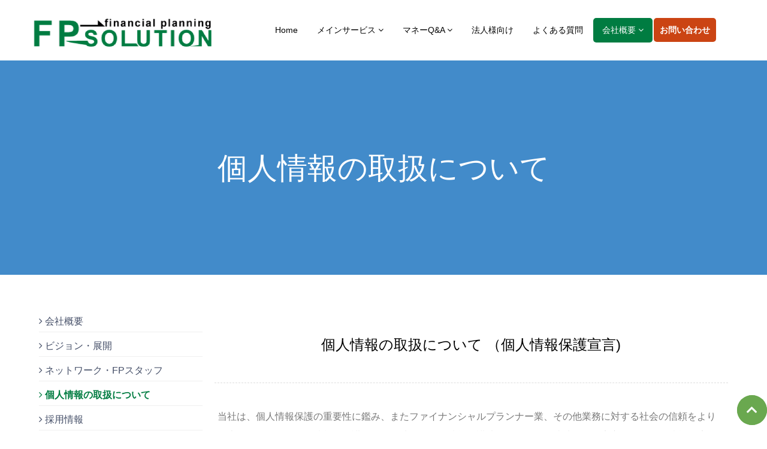

--- FILE ---
content_type: text/html
request_url: https://fp-s.jp/cor/policy.html
body_size: 20241
content:
<!DOCTYPE html>
<html lang="ja">
  <head>
    <meta charset="utf-8">
    <meta name="viewport" content="width=device-width, initial-scale=1.0">
    <meta name="viewport" content="width=device-width, user-scalable=yes, maximum-scale=1.0, minimum-scale=1.0">
    <meta name="description" content="(株)FPソリューションは、東京を中心に活動する独立系ファイナンシャルプランナー事務所です。中立な立場でご相談に応じ、お客様のライフプラン実現のご支援を致します。">
    <meta name="author" content="Mosaddek">
    <meta name="msvalidate.01" content="92265C0109C4EE14106DB639F6675C24" />
    <meta name="keyword" content="ファイナンシャルプランナー 相談 東京,千葉,住宅ローン 相談,無料,保険相談 FP">
    <link rel="shortcut icon" href="../img/favicon.ico">

    <title>個人情報の取扱について|東京でファイナンシャルプランナーへのご相談は(株)FPソリューション</title>

    <!-- Bootstrap core CSS -->

    <link href="../css/bootstrap.css" rel="stylesheet">
    <link href="../css/theme.css" rel="stylesheet">

    <!--external css-->
    <link href="../assets/font-awesome/css/font-awesome.css" rel="stylesheet" />
    <link rel="stylesheet" href="../css/flexslider.css"/>
    <link href="../assets/bxslider/jquery.bxslider.css" rel="stylesheet" />
    <link href="../assets/fancybox/source/jquery.fancybox.css" rel="stylesheet" />

    <link rel="stylesheet" href="../assets/revolution_slider/css/rs-style.css" media="screen">
    <link rel="stylesheet" href="../assets/revolution_slider/rs-plugin/css/settings.css" media="screen">

    <!-- Custom styles for this template -->
    <link href="../css/style.css" rel="stylesheet">
    <link href="../css/sub.css" rel="stylesheet">
    <link href="../css/style-responsive.css" rel="stylesheet" />

    <!--Google Fonts-->
    <link href='http://fonts.useso.com/css?family=Lato:100,300,400,700,900' rel='stylesheet' type='text/css'>
    <link href='http://fonts.useso.com/css?family=Lora:400,700,400italic,700italic' rel='stylesheet' type='text/css'>
    <link href="https://use.fontawesome.com/releases/v5.14.0/css/all.css" rel="stylesheet">

    <!-- Global site tag (gtag.js) - Google Analytics -->
    <script async src="https://www.googletagmanager.com/gtag/js?id=UA-206678980-2"></script>
    <script>
      window.dataLayer = window.dataLayer || [];
      function gtag(){dataLayer.push(arguments);}
      gtag('js', new Date());

      gtag('config', 'UA-206678980-2');
    </script>

  </head>

  <body>
    <!--header start-->
    <header class="header-frontend">
        <div class="navbar navbar-default navbar-static-top">
            <div class="container">
                <div class="navbar-header">

                    <button type="button" class="navbar-toggle" data-toggle="collapse" data-target=".navbar-collapse">
                        <span class="icon-bar"></span>
                        <span class="icon-bar"></span>
                        <span class="icon-bar"></span>
                    </button>

                    <a class="navbar-brand" href="../index.html"><img src="../img/logo1.png"></a>
                </div>
                <div class="navbar-collapse collapse">
                    <ul class="nav navbar-nav">
                        <li><a href="../index.html">Home</a></li>
                        <li class="dropdown">
                            <a href="#" class="dropdown-toggle " data-toggle="dropdown" data-hover="dropdown" data-delay="0" data-close-others="false">メインサービス <b class=" icon-angle-down"></b></a>
                            <ul class="dropdown-menu">
                              <li><a href="../service/service.html">ライフプランニング</a></li>
                              <li><a href="../service/service2.html">保険相談</a></li>
                              <li><a href="../service/service3.html">住宅ローン</a></li>
                              <li><a href="../service/service4.html">資産運用</a></li>
                              <li><a href="../service/service5.html">相続</a></li>
                              <li><a href="../service/service7.html">相談料・システム</a></li>
                            </ul>
                        </li>
                        <li class="dropdown ">
                            <a href="#" class="dropdown-toggle " data-toggle="dropdown" data-hover="dropdown" data-delay="0" data-close-others="false">マネーQ&A <b class=" icon-angle-down"></b></a>
                            <ul class="dropdown-menu">
                              <li><a href="../qa/qa.html">保険の得する入り方</a></li>
                              <li><a href="../qa/qa2.html">失敗しない住宅購入とは</a></li>
                              <li><a href="../qa/qa3.html">運用で差をつけよう</a></li>
                              <li><a href="../qa/qa4.html">ライフプランを考える</a></li>
                            </ul>
                        </li>
                        <li><a href="../houjin.html">法人様向け</a></li>
                        <li><a href="../faq.html">よくある質問</a></li>
                        <li class="dropdown active">
                            <a href="#" class="dropdown-toggle " data-toggle="dropdown" data-hover="dropdown" data-delay="0" data-close-others="false">会社概要 <b class=" icon-angle-down"></b></a>
                            <ul class="dropdown-menu">
                              <li><a href="company.html">会社概要</a></li>
                              <li><a href="vision.html">ビジョン・事業展開</a></li>
                              <li><a href="staff.html">ネットワーク・FPスタッフ</a></li>
                              <li><a href="policy.html">個人情報の取り扱い</a></li>
                              <li><a href="recruitment.html">採用情報</a></li>
                            </ul>
                        </li>
                        <li><a href="/contact/" style="background-color:rgb(203, 68, 19);padding:5px 10px;font-weight:bold;color:#ffffff;">お問い合わせ</a></li>
                        <!--<li><input type="text" placeholder=" Search" class="form-control search"></li>-->
                    </ul>
                </div>
            </div>
        </div>
    </header>
    <!--header end-->

    <div class="bgbanner" style="background-color:#428bca;">
        <div class="container">
            <h1><span class="txtw" >個人情報の取扱について</span></h1>
        </div>
    </div>

    <!--container start-->
    <div class="container">
        <div class="row">
            <!--blog start-->

            <!-- 左側　サブメニュー　start-->
            <div class="col-lg-3">
                <div class="blog-side-item">

                    <div class="category">

                        <ul class="list-unstyled">
                          <li><a href="company.html"><i class="  icon-angle-right"></i> 会社概要</a></li>
                          <li><a href="vision.html"><i class="  icon-angle-right"></i> ビジョン・展開</a></li>
                          <li><a href="staff.html"><i class="  icon-angle-right"></i> ネットワーク・FPスタッフ</a></li>
                          <li class="active"><a href="policy.html"><i class="  icon-angle-right"></i> 個人情報の取扱について</a></li>
                          <li><a href="recruitment.html"><i class="  icon-angle-right"></i> 採用情報</a></li>
                        </ul>
                    </div>
                </div>
            </div>
            <!-- 左側　サブメニュー　end-->

          　<!-- 右側　メイン　start-->
            <div class="col-lg-9 ">

              <div class="blog-item">
                <div class="row">
                  <div class="col-lg-12 col-sm-12 text-center">
                    <h3>個人情報の取扱について	（個人情報保護宣言)</h3>
                  </div>
                </div>
              </div>

              <div class="blog-item">
                <div class="row">
                  <div class="col-lg-12 col-sm-12">
                    <p class="f-text">当社は、個人情報保護の重要性に鑑み、またファイナンシャルプランナー業、その他業務に対する社会の信頼をより向上させるため、個人情報の保護に関する法律（個人情報保護法）その他の関連法令等を遵守して、個人情報を適正に取り扱うとともに、安全管理について適切な措置を講じます。
                    </p>
                    <p class="f-text">当社は、個人情報の取扱いが適正に行われるように従業者への教育・指導を徹底し、適正な取扱いが行われるよう取り組んでまいります。また、個人情報の取扱いに関する苦情・相談に迅速に対応し、当社の個人情報の取扱い及び安全管理に係る適切な措置については、適宜見直し、改善いたします。
                    </p>
                    <p class="f-text-point">(1) 個人情報の取得</p>
                    <p class="f-text">当社は、業務上必要な範囲内かつ、適法で公正な手段により個人情報を取得します。</p>
                    <p class="f-text-point">(2) 個人情報の利用目的</p>
                    <p class="f-text">当社はファイナンシャルプランナー業等を営んでおり、当該業務の遂行に必要な範囲内で利用します。それ以外の他の目的に利用することはありません。会社における具体的な個人情報の利用目的は次のとおりです。<br />ファイナンシャルプランナー業、およびこれらに付帯・関連するサービスの提供
　　                上記の利用目的を変更する場合には、その内容を原則としてホームページにより公表します。</p>
                    <p class="f-text-point">(3) 個人データの安全管理措置</p>
                    <p class="f-text">当店は、取り扱う個人データの漏えい、滅失またはき損の防止その他の個人データの安全管理のため、安全管理に関する取扱規程等の整備および実施体制の整備等、十分なセキュリティ対策を講じるとともに、利用目的の達成に必要とされる正確性・最新性を確保するために適切な措置を講じています。</p>
                    <p class="f-text-point">(4) 個人データの第三者への提供</p>
                    <p class="f-text">当社は、個人データを第三者に提供するにあたり、以下の場合を除き、ご本人の同意なく第三者に個人データを提供しません。</p>
                      <ol>
                        <li>法令に基づく場合</li>
                        <li>人の生命、身体又は財産の保護のために必要がある場合であって、本人の同意を得ることが困難であるとき。</li>
                        <li>公衆衛生の向上又は児童の健全な育成の推進のために特に必要がある場合であって、公衆衛生の向上又は児童の健全な育成の推進のために特に必要があるとき。</li>
                        <li>国の機関若しくは地方公共団体又はその委託を受けた者が法令の定める事務を遂行することに対して協力する必要がある場合であって、本人の同意を得ることにより当該事務の遂行に支障を及ぼすおそれがあるとき。
                        </li>
                      </ol>
                    <p class="f-text-point">(5) 当社に対するご照会</p>
                    <p class="f-text">下記お問い合わせ窓口にお問い合せください。</p>
                    <ul>
                      <li>当社（所在地）千葉県浦安市北栄1-2-27<br />
　　（名　称）株式会社　FPソリューション</li>
                      <li>電話（受付時間）月曜日～金曜日10時～18時</li>
                    </ul>
                  </div>
                </div><!--div row -->
              </div><!--dov blog-item-->


              <div class="rows">
                <p class="text-success"> ＜保険相談・住宅ローン相談・資産運用相談を行っている主なエリア＞</p>
                <p>茅場町、門前仲町、木場、東陽町、南砂町、西葛西、葛西、浦安、南行徳、行徳、妙典、原木中山、西船橋、下総中山、本八幡、市川、船橋、新浦安、舞浜、葛西臨海公園</p>
              </div>

            </div><!--div col-lg-9 右側 end-->

        </div><!--div row  end-->

    </div>
    <!--container end-->

    <!--右固定CV　BUTTON start here-->
    <!-- <a href="" class="btn btn-blue"><p class="text-right"><i class="fas fa-phone-volume fa-2x"></i>お電話はこちら<br>東京本社：03-3523-2855<br>
浦安オフィス：047-352-7581</p></a>
    <br />
    <a href="https://fp-s.jp/contact/" class="btn btn-orange"><p class="text-right"><i class="far fa-id-badge fa-2x fa-fw"></i> お問い合わせはこちら　</p></a>
    <br />
    <a href="https://fp-s.jp/onlinefp/" target="_blank" class="btn btn-online"><p class="text-right"><i class="far fa-id-badge fa-2x fa-fw"></i>オンライン相談はこちら</p></a> -->
    <!--右固定CV　BUTTON end here-->

    <!--スマホ表示場合　下固定CV　BUTTON start here-->
    <div class="mobiletel_mail">
      <a href="tel:047-352-7581" class="mobiletel" style="padding-left:15px;color:#ffffff;"><i class="fas fa-phone-volume fa-2x"></i>047-352-7581</a>
      <a href="https://fp-s.jp/contact/" class="mobilemail" style="padding-left:15px;color:#ffffff;"><i class="far fa-id-badge fa-2x fa-fw"></i>WEBお問い合わせ</a>
    </div>
    <!--スマホ表示場合　下固定CV　BUTTON end here-->

    <!--footer start-->
    <footer class="footer">
      <div class="container">
          <div class="row">
              <div class="col-lg-2L col-sm-2L">
                  <h1>主要サービス</h1>
                  <address>
                      <p><a href="../service/service.html">ライフプランニング</a></p>
                      <p><a href="../service/service2.html">保険相談</a></p>
                      <p><a href="../service/service3.html">住宅ローン</a></p>
                      <p><a href="../service/service4.html">資産運用</a></p>
                      <p><a href="../service/service5.html">相続</a></p>
                      <p><a href="../service/service7.html">相談料・システム</a></p>
                  </address>
              </div>
              <div class="col-lg-2L col-sm-2L">
                  <h1>マネー Q & A</h1>
                  <address>
                      <p><a href="../qa/qa.html">保険の得する入り方</a></p>
                      <p><a href="../qa/qa2.html">失敗しない住宅購入とは</a></p></a>
                      <p><a href="../qa/qa3.html">運用で差をつけよう</a></p>
                      <p><a href="../qa/qa4.html">ライフプランを考える</a></p>
                  </address>
              </div>
              <div class="col-lg-2L col-sm-2L">
                  <h1>法人様向け</h1>
                  <address>
                      <p><a href="../houjin.html">法人・経営者の方へ</a></p>
                  </address>
              </div>
              <div class="col-lg-2L col-sm-2L">
                  <h1>会社概要</h1>
                  <address>
                      <p><a href="company.html">会社概要</a></p>
                      <p><a href="vision.html">ビジョン・事業展開</a></p>
                      <p><a href="staff.html">ネットワーク・FPスタッフ</a></p>
                      <p><a href="policy.html">個人情報の取り扱い</a></p>
                      <p><a href="recruitment.html">採用情報</a></p>
                  </address>
              </div>
              <div class="col-lg-2L col-sm-2L">
                  <h1>その他</h1>
                  <address>
                      <p><a href="../faq.html">よくある質問</a></p>
                      <p><a href="../case.html">相談事例</a></p>
                      <p><a href="https://fp-s.jp/contact/">お問い合わせ</a></p>
                  </address>
              </div>
          </div>
      </div>

      <div class="copyright">
          <div class="container">
            <div class="row">
              <div class="col-lg-12 text-center">
                <p>〒272-0002　千葉県浦安市北栄1-2-27　TEL　047-352-7581（代表）　FAX　047-352-7589</p>
              </div>
            </div>
            <div class="row">
              <div class="col-lg-12 text-center">
                <a href="../index.html"><img src="../img/logo02.jpg" /></a><p>Copyright &copy; FPsolution, Inc.All rights reserved.</p>
              </div>
            </div>
          </div>
        </div>
    </footer>
    <!--footer end-->

    <!-- ページトップへ戻るボタン -->
    <p class="pagetop" style="display: block;">
    <a href="#">
    <i class="fas fa-chevron-up"></i>
    </a>
    </p>

    <!-- js placed at the end of the document so the pages load faster -->
    <script src="../js/jquery.js"></script>
    <script src="../js/jquery-1.8.3.min.js"></script>
    <script src="../js/bootstrap.min.js"></script>
    <script type="text/javascript" src="../js/hover-dropdown.js"></script>
    <script defer src="../js/jquery.flexslider.js"></script>
    <script type="text/javascript" src="../assets/bxslider/jquery.bxslider.js"></script>

    <script type="text/javascript" src="../js/jquery.parallax-1.1.3.js"></script>

    <script src="../js/jquery.easing.min.js"></script>
    <script src="../js/link-hover.js"></script>

    <script src="../assets/fancybox/source/jquery.fancybox.pack.js"></script>

    <script type="text/javascript" src="../assets/revolution_slider/rs-plugin/js/jquery.themepunch.plugins.min.js"></script>
    <script type="text/javascript" src="../assets/revolution_slider/rs-plugin/js/jquery.themepunch.revolution.min.js"></script>

    <!--common script for all pages-->
    <script src="../js/common-scripts.js"></script>

    <script src="../js/revulation-slide.js"></script>


  <script>

      RevSlide.initRevolutionSlider();

      $(window).load(function() {
          $('[data-zlname = reverse-effect]').mateHover({
              position: 'y-reverse',
              overlayStyle: 'rolling',
              overlayBg: '#fff',
              overlayOpacity: 0.7,
              overlayEasing: 'easeOutCirc',
              rollingPosition: 'top',
              popupEasing: 'easeOutBack',
              popup2Easing: 'easeOutBack'
          });
      });

      $(window).load(function() {
          $('.flexslider').flexslider({
              animation: "slide",
              start: function(slider) {
                  $('body').removeClass('loading');
              }
          });
      });

      //    fancybox
      jQuery(".fancybox").fancybox();



  </script>

  <!-- ページトップへ戻るボタン -->
  <p class="pagetop" style="display: block;">
  <a href="#">
  <i class="fas fa-chevron-up"></i>
  </a>
  </p>

  <script>
  $(window).scroll(function () {
    var now = $(window).scrollTop();
    if (now > 200) {
      $('.pagetop').fadeIn("slow");
    } else {
      $('.pagetop').fadeOut('slow');
    }
  });
  </script>

  </body>
</html>


--- FILE ---
content_type: text/css
request_url: https://fp-s.jp/css/style.css
body_size: 36769
content:

/* Import fonts */
@import url(http://fonts.useso.com/css?family=Open+Sans:400,300,300italic,400italic,600,600italic,700,700italic,800,800italic);
@import url(http://fonts.useso.com/css?family=Fjalla+One);

body {
    color: #797979;
    font-family: 'Open Sans', sans-serif;
    padding: 0px !important;
    margin: 0px !important;
    font-size:13px;
    font-size:16px;
    line-height: 1.5em;
}


a, a:hover, a:focus {
    text-decoration: none;
    outline: none;
}

::selection {
    background: #F77B6F;
    color: #fff;
}
::-moz-selection {
    background: #F77B6F;
    color: #fff;
}

h1,h2,h3,h4,h5,h6 {
    font-family: 'Open Sans', sans-serif;
}

a {
    color: #444e67;
}

a:hover {
    color: #f77b6f;
}

p {line-height: 22px}

/*header*/

.header-frontend .navbar {
    margin-bottom: 0;
}

.navbar-default {
    border: none;
}

.navbar-brand {
    color: #bcc0cd;
    font-size: 30px;
    font-weight: 100;
    line-height: 30px;
    margin-top: 30px;
    padding: 0 0 0 15px;
    padding: 0 0 0 0;
}

.navbar-brand span{
    color: #f25f5b;
}

.header-frontend .navbar-collapse  ul.navbar-nav {
    float: right;
    margin-right: 0;
}

.header-frontend .navbar-default{
    background-color: #fff;
}

.header-frontend .nav li a, .header-frontend .nav li.active ul.dropdown-menu li a {
    /* color: #999; */
    color:#000000;
    font-size: 14px;
    /* font-weight: 300; */
    font-weight: 500;
    background: none;
}
.copyrights{text-indent:-9999px;height:0;line-height:0;font-size:0;overflow:hidden;}
.header-frontend .nav li a:hover,
.header-frontend .nav li a:focus,
.header-frontend .nav li.active a,
.header-frontend .nav li.active a:hover,
.header-frontend .nav li a.dropdown-toggle:hover,
.header-frontend .nav li a.dropdown-toggle:focus,
.header-frontend .nav li.active ul.dropdown-menu li a:hover,
.header-frontend .nav li.active ul.dropdown-menu li.active a{
    color: #fff ;
    background-color: #f77b6f;
    background-color: #007c41;
    -webkit-transition: all .3s ease;
    -moz-transition: all .3s ease;
    -ms-transition: all .3s ease;
    -o-transition: all .3s ease;
    transition: all .3s ease;
}


.header-frontend .navbar-default .navbar-nav > .open > a,
.header-frontend .navbar-default .navbar-nav > .open > a:hover,
.header-frontend .navbar-default .navbar-nav > .open > a:focus {
    color: #fff;
    background-color: #f77b6f;
    background-color: #007c41;
    -webkit-transition: all .3s ease;
    -moz-transition: all .3s ease;
    -ms-transition: all .3s ease;
    -o-transition: all .3s ease;
    transition: all .3s ease;
}


.header-frontend .navbar {
    min-height: 100px;
}

.header-frontend .navbar-nav > li  {
    padding-bottom: 30px;
    padding-top: 30px;
}

.header-frontend  .navbar-nav > li > a {
    padding-bottom: 6px;
    padding-top: 5px;
    border-radius: 5px;
    -webkit-border-radius: 5px;
    margin-left: 2px;
    line-height: 30px;

    -webkit-transition: all .3s ease;
    -moz-transition: all .3s ease;
    -ms-transition: all .3s ease;
    -o-transition: all .3s ease;
    transition: all .3s ease;
}


.dropdown-menu li a:hover {
    color: #fff !important;
}

.header-frontend .nav .caret {
    border-bottom-color: #999;
    border-top-color: #999;
}

.dropdown-menu  {
    box-shadow: none;
    border-radius: 0;
}

.header-frontend .nav li .dropdown-menu  {
   padding: 0;
}

.header-frontend .nav li .dropdown-menu li a {
   line-height: 28px;
   padding: 3px 12px;
}


/*search*/

.search {
    margin-top: 3px ;
    width: 20px;
    -webkit-transition: all .3s ease;
    -moz-transition: all .3s ease;
    -ms-transition: all .3s ease;
    -o-transition: all .3s ease;
    transition: all .3s ease;
    border: 1px solid #fff;
    box-shadow: none;
    background: url("../img/search-icon.jpg") no-repeat 10px 8px;
    padding:0 5px 0 35px;
    color: #fff;
}

.search:focus {
    margin-top: 3px ;
    width: 180px;
    border: 1px solid #eaeaea;
    box-shadow: none;
    -webkit-transition: all .3s ease;
    -moz-transition: all .3s ease;
    -ms-transition: all .3s ease;
    -o-transition: all .3s ease;
    transition: all .3s ease;
    color: #c8c8c8;
    font-weight: 300;
    margin-left: 10px;
}

/*homepage features*/

.feature-head {
    padding: 50px 0;
}

.feature-head h1{
    color: #475168;
    font-size: 30px;

    font-weight: 600;
    text-transform: uppercase;
    margin-top: 0;
    font-family: 'Fjalla One', sans-serif;
}

.feature-head p{
    color: #8a8b8b;
    font-size: 18px;
    font-weight: 300;
}


.f-box-v {
    background: #f4f4f4;
    background: #6aa84f;
    border-radius: 10px;
    padding: 1px;
    text-align: center;
    /*min-height: 50px;*/
    height: 60px;
    margin-bottom: 20px;
    transition-duration: 500ms;
    transition-property: width, background;
    transition-timing-function: ease;
    -webkit-transition-duration: 500ms;
    -webkit-transition-property: width, background;
    -webkit-transition-timing-function: ease;
}

.f-text-sub {
    font-size: 14px;
    font-weight: 300;

    font-size: 16px;
    font-weight: 400;
    line-height: 2em;
    padding-left: 3%;
    width:80%;
    height: 40px;
    background: #f4f4f4;
}

.f-box-v h2{
    font-size: 16px;
    /*text-transform: uppercase;*/
    font-weight: 200;
    font-family: 'Fjalla One', sans-serif;
    color: #ffffff;
}

.f-box,.f-box-f {

    /*padding: 20px;*/
    text-align: center;
    min-height: 210px;
    height: auto;
    margin-bottom: 20px;
    /*border: 1px solid blue;*/
    position: relative;
}

.f-box img,.f-fox-f img{
  width: 100%;
  top:0;
  left: 0;
}

.f-box img.maru,.f-box-f img.maru{
  width: 100%;
  top:0;
  left: 0;
  position: absolute;
  z-index: 1;
  border-radius: 50%;
  /*-moz-border-radius: 50px;*/
  /*-webkit-border-radius: 50px;*/
}

@media only screen and (max-width:540px) {
	.f-box-f {
    float: left;
    width: 25%;
  }



  .f-box img.maru,.f-box i ,.f-box-f img.maru,.f-box-f i{
    display: none;
  }

  .f-box-r {
    float: right;
    width:75%;
    height: auto;
  }

}


.f-box:hover h2, .f-box.active h2,.f-box-f:hover h2, .f-box-f.active h2{
    color: #fff;
}

.f-box h2,.f-box-f h2{
    font-size: 20px;
    text-transform: uppercase;
    font-weight: 400;
    font-family: 'Fjalla One', sans-serif;
}

.f-box h3,.f-box-f h3{
    font-size: 30px;
    text-transform: uppercase;
    font-weight: 800;
    font-family: 'Fjalla One', sans-serif;
    position:relative;
    left:-20px;
    top:-40px;
    color: #f77b6f;
    z-index: 2;
    border-bottom:  5px solid #f77b6f;
    padding: 0 2px 5px 2px;
    max-width: 30px
}

.f-text-point {
    font-size: 20px;
    text-transform: uppercase;
    font-weight: 400;
    font-family: 'Fjalla One', sans-serif;
    line-height: 1.5;
    color: #000000;
}

.f-text {
    font-size: 14px;
    font-weight: 300;

    font-size: 16px;
    font-weight: 400;
    line-height: 2em;
    /*text-align: left;*/

    padding:0 10px 50px 10px;
}

/*quote*/

.quote {
    margin: 70px 0;
    display: inline-block;
    width: 100%;
}

.quote-info {
    background: #475168;
    padding: 20px;
    border-radius: 4px;
    -webkit-border-radius: 4px;
    min-height: 72px;
}

.quote-info h1 {
    color: #fff;
    font-weight: 400;
    font-size: 20px;
    margin: 0 0 5px 0;
    text-transform: uppercase;
    font-family: 'Fjalla One', sans-serif;
}
.quote-info p {
    color: #9eb3c4;
    font-weight: 300;
    margin: 0;
}

.purchase-btn {
    width: 100%;
    line-height: 75px;
    font-size: 20px;
    font-weight: 400;
    text-transform: uppercase;
    font-family: 'Fjalla One', sans-serif;
}

.accordion {
    margin-bottom: 40px;
    display: inline-block;
    width: 100%;
}

/*tabs*/

.tab {
    background: #f4f4f4;
}

.tab .nav > li > a {
    padding: 18px 15px;
}

.tab-bg-dark-navy-blue {
    background:#6f6f6f;
    border-bottom: none;
    border-radius: 5px 5px 0 0;
    -webkit-border-radius: 5px 5px 0 0;
    padding: 0;
}

.tab-bg-dark-navy-blue .nav > li > a:hover, .tab-bg-dark-navy-blue .nav > li > a:focus {
    background-color: #f4f4f4;
    text-decoration: none;
}


.panel-heading .nav > li > a,
.panel-heading .nav > li.active > a, .panel-heading .nav > li.active > a:hover, .panel-heading .nav > li.active > a:focus {
    border-width: 0;
    border-radius: 0;
}

.panel-heading .nav > li > a {
    color: #fff;
}

.panel-heading .nav > li.active > a, .panel-heading .nav > li > a:hover {
    color: #6f6f6f;
    background: #f4f4f4;
}

.panel-heading .nav > li:first-child.active > a, .panel-heading .nav > li:first-child > a:hover {
    border-radius: 4px 0 0 0;
    -webkit-border-radius: 4px 0 0 0;
}

.tab .nav-tabs.nav-justified > li {
    border-right: 1px solid #f4f4f4;
}

.tab .nav-tabs.nav-justified > li:last-child {
    border-right: none;
}

.p-head {
    color: #F77B6F;
    font-size: 14px;
    font-weight: 400;
}

.cmt-head {
    font-size: 14px;
    font-weight: 400;
}

.p-thumb img {
    border-radius: 3px;
    -webkit-border-radius: 3px;
    height: 50px;
    width: 50px;
}


/*testimonial*/

.about-testimonial ul li {
    list-style: none;
}

.about-testimonial {
    margin:20px 0 0 0;
    position: relative;
}

ul.about-flex-slides {
    margin-left: 0;
}

.flex-direction-nav {
    position: absolute;
    right: 10px;
    top: 30px;
    width: 70px;
}

.flex-direction-nav li {
    display: inline-block;
    width: 12px;
}

.flex-direction-nav li a {
    outline: none;
}

.flex-direction-nav li a i {
    color: #cccccc;
}

.flex-control-paging {
    display: none;
}

.about-testimonial .about-testimonial-image {
    float: left;
    margin: 0 15px;
    position: relative;
}

.about-testimonial .about-testimonial-image img {
    border-radius: 50px;
    -moz-border-radius: 50px;
    -webkit-border-radius: 50px;
    height: 100px !important;
    width: 100px !important;
}

.about-flexslider .about-flex-slides img {
    display: block;
    width: 100%;
}

.about-testimonial a.about-testimonial-author {
    display: inline-block;
    font-size: 15px;
    text-transform: uppercase;
    font-weight: bold;
    line-height: 11px;
    margin: 30px 0 8px 0;
    color: #504946;
    font-weight: 300;
}

.about-testimonial .about-testimonial-company {
    display: block;
    font-size: 13px;
    line-height: 14px;
    color: #ababab;
    font-weight: 300;
}

.about-testimonial.boxed-style .about-testimonial-content {
    background-color: #e9e9e9;
    border: 1px solid #e9e9e9;
    border: 1px solid blue;
    border-radius: 5px;
    -moz-border-radius: 5px;
}

.about-testimonial .about-testimonial-content {
    margin-top: 55px;
    padding: 20px;
    position: relative;
}

.about-testimonial .about-testimonial-content p {
    line-height: 20px;
    margin: 0;

}

.about-testimonial.boxed-style .about-testimonial-content:before {
    background-color: #e9e9e9;
	  border-right: 1px solid #e9e9e9;
    border-color: #f5f5f5;
    border-image: none;
    border-style: none;
    top: -7px;
    content: "";
    display: block;
    height: 14px;
    left: 60px;
    position: absolute;
    transform: rotate(45deg);
    -moz-transform: rotate(45deg);
    -webkit-transform: rotate(45deg);
    width: 15px;
	  display:none\0/;
	  _display:none;
}


/*----image hove----*/
.view {
    float: left;
    overflow: hidden;
    position: relative;
    text-align: center;
    cursor: default;
    background: #fff;
}

.view .mask,.view .content {
    position: absolute;
    overflow: hidden;
    top: 0;
    left: 0;
    height: 100%;
    width: 100%;
}

.view img {
    display: block;
    position: relative;
}

.view h2 {
    text-transform: uppercase;
    color: #fff;
    text-align: center;
    position: relative;
    font-size: 16px;
    padding: 10px;
    background: rgba(0, 0, 0, 0.8);
    margin: 5px 0 0 0;
}

.view p {
    font-size: 12px;
    position: relative;
    color: #fff;
    padding: 10px 20px 20px;
    text-align: center;
    margin-bottom: 10px;
}

.view a.info {
    display: inline-block;
    text-decoration: none;
    padding: 7px 14px;
    background: #000;
    color: #fff;
    text-transform: uppercase;
    -webkit-box-shadow: 0 0 1px #000;
    -moz-box-shadow: 0 0 1px #000;
}

.view a.info:hover {
    -webkit-box-shadow: 0 0 5px #000;
    -moz-box-shadow: 0 0 5px #000;
    box-shadow: 0 0 5px #000;
}

.view-tenth img {
    -webkit-transform: scaleY(1);
    -moz-transform: scaleY(1);
    -o-transform: scaleY(1);
    -ms-transform: scaleY(1);
    transform: scaleY(1);
    -webkit-transition: all 0.4s ease-in-out;
    -moz-transition: all 0.4s ease-in-out;
    -o-transition: all 0.4s ease-in-out;
    -ms-transition: all 0.4s ease-in-out;
    transition: all 0.4s ease-in-out;
}

.view-tenth .mask {
    background-color: rgba(0, 0, 0, 0.5);
    -webkit-transition: all 0.5s linear;
    -moz-transition: all 0.5s linear;
    -o-transition: all 0.5s linear;
    -ms-transition: all 0.5s linear;
    transition: all 0.5s linear;
    -ms-filter: "progid: DXImageTransform.Microsoft.Alpha(Opacity=0)";
    filter: alpha(opacity=0);
    opacity: 0;
}

.view-tenth h2 {
    background: transparent;
    margin: 0px 10px;
    -webkit-transform: scale(0);
    -moz-transform: scale(0);
    -o-transform: scale(0);
    -ms-transform: scale(0);
    transform: scale(0);
    color: #333;
    -webkit-transition: all 0.5s linear;
    -moz-transition: all 0.5s linear;
    -o-transition: all 0.5s linear;
    -ms-transition: all 0.5s linear;
    transition: all 0.5s linear;
    -ms-filter: "progid: DXImageTransform.Microsoft.Alpha(Opacity=0)";
    filter: alpha(opacity=0);
    opacity: 0;
}

.view-tenth p {
    color: #333;
    line-height: normal;
    -ms-filter: "progid: DXImageTransform.Microsoft.Alpha(Opacity=0)";
    filter: alpha(opacity=0);
    opacity: 0;
    -webkit-transform: scale(0);
    -moz-transform: scale(0);
    -o-transform: scale(0);
    -ms-transform: scale(0);
    transform: scale(0);
    -webkit-transition: all 0.5s linear;
    -moz-transition: all 0.5s linear;
    -o-transition: all 0.5s linear;
    -ms-transition: all 0.5s linear;
    transition: all 0.5s linear;
}

.view-tenth a.info {
    -ms-filter: "progid: DXImageTransform.Microsoft.Alpha(Opacity=0)";
    filter: alpha(opacity=0);
    opacity: 0;
    -webkit-transform: scale(0);
    -moz-transform: scale(0);
    -o-transform: scale(0);
    -ms-transform: scale(0);
    transform: scale(0);
    -webkit-transition: all 0.5s linear;
    -moz-transition: all 0.5s linear;
    -o-transition: all 0.5s linear;
    -ms-transition: all 0.5s linear;
    transition: all 0.5s linear;
}

.view-tenth:hover img {
    -webkit-transform: scale(5);
    -moz-transform: scale(5);
    -o-transform: scale(5);
    -ms-transform: scale(5);
    transform: scale(5);
    -ms-filter: "progid: DXImageTransform.Microsoft.Alpha(Opacity=0)";
    filter: alpha(opacity=.5);
    opacity: .5;
}

.view-tenth:hover .mask {
    -ms-filter: "progid: DXImageTransform.Microsoft.Alpha(Opacity=100)";
    filter: alpha(opacity=100);
    opacity: 1;
}

.view-tenth:hover h2,.view-tenth:hover p,.view-tenth:hover a.info {
    -webkit-transform: scale(1);
    -moz-transform: scale(1);
    -o-transform: scale(1);
    -ms-transform: scale(1);
    transform: scale(1);
    -ms-filter: "progid: DXImageTransform.Microsoft.Alpha(Opacity=100)";
    filter: alpha(opacity=100);
    opacity: 1;
}

/*imageview icon hover*/

[data-zlname] {
    position: relative;
    overflow: hidden;
    -moz-box-sizing: border-box;
    -webkit-box-sizing: border-box;
    box-sizing: border-box;
}
/*IMGS IN CONTAINER*/
[data-zlname] > img {
    display: block;
    max-width: 100%;
}
/*POP UP ELEMENTS*/
[data-zlname] [data-zl-popup] {
    position: absolute;
    display: block;
    padding: 1px;
    height: 40px;
    width: 40px;
    background: #323231;
    color: #fff;
    overflow: hidden;
    display: none;
    text-align: center;
}
/*OVERLAY*/
/*classic*/
[data-zl-overlay] {
    top: 0;
    left: 0;
    position: absolute;
    width: 100%;
    height: 100%;
    display: none;
    padding: inherit;
}
/*four*/
[data-zl-ovzoom0],[data-zl-ovzoom1]
,[data-zl-ovzoom2],[data-zl-ovzoom3] {
    position: absolute;
    width: 25%;
    height: 100%;
}
/*rolling*/
[data-zl-ovrolling] {
    position: absolute;
    display: none;
    width: 100%;
    height: 100%;
}
/*double*/
[data-zl-ovdouble0],[data-zl-ovdouble1] {
    position: absolute;
    display: none;
}

/*-------*/

[data-zlname = reverse-effect] [data-zl-popup = link] {
    background: rgba(256,256,256,1);
    border-radius: 50%;
    -webkit-border-radius: 50%;
    -o-border-radius: 50%;
}

[data-zlname = reverse-effect] [data-zl-popup = link2] {
    background: rgba(256,256,256,1);
    border-radius: 50%;
    -webkit-border-radius: 50%;
    -o-border-radius: 50%;
}

[data-zlname = reverse-effect] [data-zl-popup = link]:hover,
[data-zlname = reverse-effect] [data-zl-popup = link2]:hover {
    opacity: .5;
}

.mask a i {
    color: #242424 !important;
    font-size: 16px;
    line-height: 40px;
}

.r-work {
    color: #475168;
    text-transform: uppercase;
    font-size: 24px;
    font-weight: 400;
    margin-bottom: 20px;
    font-family: 'Fjalla One', sans-serif;
}

.bx-wrapper {
    margin-bottom: 120px;
}


/*pricing table*/

.pricing-table {
    background: #eeeeee;
    text-align: center;
    padding: 0 0 25px 0;
    border-radius: 5px;
    -moz-border-radius: 5px;
    -webkit-border-radius: 5px;
}

.pricing-table.most-popular {
    top: -20px;
    position: relative;
}

.most-popular {
    background: #f77b6f;
    color: #fff;
}

.most-popular h1 {
    font-size: 25px !important;
    padding-bottom: 10px;
    padding-top: 17px !important;
}

.most-popular h2 {
    background: #d76b61 !important;
    margin-top: 20px !important;
}

.most-popular ul li {
    border-bottom: 1px dotted #d76b61 !important;
}

.most-popular .price-actions .btn {
    background: #d76b61 !important;
    margin: 10px 0;
    cursor: pointer;
}

.pricing-table .price-actions .btn {
    border-radius: 5px;
    -moz-border-radius: 5px;
    -webkit-border-radius: 5px;
    background: #acacac;
    color: #fff;
    border: none;
    box-shadow: none;
    text-shadow: none;
    padding: 10px 20px;
    cursor: pointer;
}

.pricing-head h1 {
    font-size: 18px;
    font-weight: 300;
    padding-top: 15px;
}

.pricing-head h2 {
    padding: 30px 0;
    background: #777777;
    color: #fff;
    font-size: 50px;
    font-weight: 100;
}

.pricing-table ul {
    margin: 15px 0;
    padding: 0;
}

.pricing-table ul li {
    border-bottom: 1px dotted #CCCCCC;
    margin: 0 2em;
    padding: 1em 0;
    text-align: center;
    font-weight: 300;
}

.pricing-head span.note {
    display: inline;
    font-size: 25px;
    line-height: 0.8em;
    position: relative;
    top: -18px;
}

.pricing-quotation, .team-info {
    background: #EEEEEE;
    padding: 20px 20px 35px 20px;
    margin-bottom: 100px;
    display: inline-block;
    width: 100%;
    text-align: center;
    border-radius: 5px;
    -moz-border-radius: 5px;
    -webkit-border-radius: 5px;
}

.pricing-quotation h3, .team-info h3 {
    font-weight: 300;
}

.pricing-quotation p, .team-info p {
    margin-bottom: 0px;
}

.pricing-plan, .team-info-wrap {
    position: relative;
}

.pricing-quotation:before, .team-info:before {
    background-color: #EEEEEE;
    border-color: #EEEEEE;
    border-image: none;
    border-right: 1px solid #EEEEEE;
    border-style: none;
    top: -7px;
    content: "";
    display: block;
    height: 14px;
    left: 48%;
    position: absolute;
    transform: rotate(45deg);
    -moz-transform: rotate(45deg);
    -webkit-transform: rotate(45deg);
    width: 15px;
}

.breadcrumbs {
    background: #475268;
    background: #007c41;
    color: #fff;
    padding: 45px 0;
    margin-bottom: 40px;
}

.breadcrumb {
    margin-bottom: 0;
    background: none;
}

.breadcrumb li a{
    color: #f77b6f;
    color: #ffffff;
}

.breadcrumb li.active {
    color: #fff;
    color: #000000;
}

.breadcrumbs h1 {
    font-size: 24px;
    font-weight: 600;
    margin: 3px 0 0;
    text-transform: uppercase;
    font-family: 'Fjalla One', sans-serif;
}

/*contact*/

.contact-map {
    margin-top: -40px;
    margin-bottom: 40px;
}

.contact-form {
    margin-bottom: 20px;
}

.address h4 {
    color: #475168;
    text-transform: uppercase;
    margin-bottom: 20px;
    font-family: 'Fjalla One', sans-serif;
}

/*about us*/

.about-us img {
    width: 100%;
}

.carousel-control.left, .carousel-control.right {
    background: none;
}

.carousel-control {
    background: #000000 !important;
    bottom: 40%;
    color: #FFFFFF;
    font-size: 20px;
    left: 0;
    line-height: 48px;
    opacity: 0.5;
    position: absolute;
    text-align: center;
    text-shadow: 0 0px 0px rgba(0, 0, 0, 0);
    top: 40%;
    width: 10%;
}

.carousel-control:hover {
    background: rgba(212,108,94,.8) !important;
    color: #FFFFFF;
    /*opacity: 0.6;*/
    text-decoration: none;
}

.carousel-control:hover, .carousel-control:focus {
    opacity: 0.6;
}
.carousel-caption {
    background: rgba(0,0,0,0.6);
    padding-bottom: 0px;

    bottom: 0;
    color: #FFFFFF;
    left: 0 !important;
    padding-bottom: 5px;
    padding-top: 10px;
    position: absolute;
    right: 0 !important;
    text-align: center;
    text-shadow: 0 0px 0px rgba(0, 0, 0, 0);
    z-index: 10;
}

.about h3 {
    /*text-transform: uppercase;*/
    color: #475168;
    font-family: 'Fjalla One', sans-serif;
    margin-top: 0;
}

.icon-wrap {
    font-size: 2em;
    height: 60px;
    width: 60px;
    float: left;
    line-height: 60px;
    text-align: center;
    color: #fff;
    margin-right: 30px;
}

.ico-bg {
    background: #f37d6c;
}

.round {
    border-radius: 50%;
    -webkit-border-radius: 50%;
}


.content h3, .media h3 {
    margin-top: 0;
    color: #475168;
    font-size: 20px;
    font-family: 'Fjalla One', sans-serif;
}

.media h3 {
    margin-top:20px;
}

.media-body h4 {
    font-size: 16px;
    font-size: 18px;
    color: #475168;
    color: #000000;
}

.media-body p {
    font-size: 14px;
    font-size: 16px;
    color: #475168;

}

.hiring, .services {
    margin-bottom: 40px;
    display: inline-block;
    width: 100%;
}

.hiring {
    margin-top: 60px;
}

.gray-box {
    background: #f2f2f2;
    padding: 60px 0;
}

.progress {
    background-color: #E1E1E1;
}

.flexslider {
    background: none;
    border: none;
}


.about-skill-meter .sr-only {
    position: static !important;
}

.about-skill-meter .progress-bar {
    text-align: left;
    padding-left: 10px;
}

.about-skill-meter .progress {
    height: 30px;
    box-shadow: none;
    line-height: 30px;
}

.about-skill-meter .progress-bar-danger {
    background-color: #f37d6c;
    box-shadow: none;
}

.skills {
    margin-bottom: 25px;
    color: #47506a;
    font-size: 20px;
    font-family: 'Fjalla One', sans-serif;
}

/*team*/

.person {
    margin-bottom: 10px;
}

.person img {
    width: 210px;
    height: 210px;
    border-radius: 50%;
    -webkit-border-radius: 50%;
}


.team-social-link {
    display: block;
    margin: 10px 0 20px 0;
}

.team-social-link a {
    display: inline-block !important;
    color: #cac8c7;
    font-size: 20px;
    margin: 0 8px;
}

.team-social-link a:hover {
    color: #f37c6b;
}

.person-info h4, .person-info h4 a {
    color: #f37c6b;
    font-weight: 300;
    margin-bottom: 5px;
}


.mtop30 {
    margin-top: 30px;
}


/*typography*/

.highlight-1 {
    background: #9CCE44;
    color: #FFFFFF;
}

.highlight-2 {
    background: #242424;
    color: #FFFFFF;
}

.highlight-3 {
    background: #F2C600;
    color: #242424;
}

.dropcap {
    background-color: #666666;
    color: #FFFFFF;
    float: left;
    font-size: 30px;
    line-height: 30px;
    margin: 4px 8px 0 0;
    padding: 5px 10px;
    text-align: center;
}

.dropcap2 {
    background-color: #666666;
    border-radius: 50%;
    -webkit-border-radius: 50%;
    color: #FFFFFF;
    float: left;
    font-size: 35px;
    height: 41px;
    line-height: 25px;
    margin: 3px 8px 0 0;
    padding: 10px;
    text-align: center;
}
/*buttons*/

.btn-row {
    margin-bottom: 30px;
}

/*blog*/

.blog-item {
    margin-bottom: 40px;
    padding-bottom: 40px;
    border-bottom: 1px dashed #ddd;
    line-height: 1.5em;
}

.date-wrap, .comnt-wrap {
    margin-bottom: 20px;
}
.date-wrap span, .comnt-wrap span {
    display: block;
    padding: 10px 0;
    text-align: center;
}

.date-wrap .date {
    font-size:30px;
    font-weight: 300;
    background: #F77B6F;
    color: #fff;
    border-radius: 4px 4px 0 0;
    -webkit-border-radius: 4px 4px 0 0;
}

.date-wrap .month {
    font-size:16px;
    font-weight: 300;
    background: #f6f5f0;
    color: #a19fa2;
    border-radius: 0 0 4px 4px ;
    -webkit-border-radius: 0 0 4px 4px ;
}

.comnt-wrap .comnt-ico {
    background: #efeee9;
    color: #a0a0a0;
    border-radius: 4px 4px 0 0;
    -webkit-border-radius: 4px 4px 0 0;
    font-size: 20px;
}
.comnt-wrap .value {
    background: #f6f5f0;
    color: #a0a0a0;
    border-radius: 0 0 4px 4px;
    -webkit-border-radius:0 0 4px 4px;
}

.blog-img img {
    width: 100%;
    border-radius: 4px;
    -webkit-border-radius: 4px;
}

.blog-item h1, .blog-item h1 a {
    font-size:25px;
    color: #F77B6F;
    color: #475168;
    font-weight: 300;
    font-family: 'Fjalla One', sans-serif;
}

.blog-item h1 {
    margin-bottom: 20px;
    line-height: 35px;
}

.blog-item h1 a:hover {
    text-decoration: underline;
}

.blog-item h3 {
    color: #000000;
}

.blog-item h4.box {
  padding: 0.5em 1em;
  margin: 2em 0;
  color: #ffffff;
  background: #007c41;/*背景色*/
}

.author {
    margin:25px 0 30px 0;
    font-size: 16px;
}

.author a, .shate-view a {
    color: #F77B6F;
}

.shate-view {
    margin-top:20px ;
}

.shate-view ul li {
    margin-bottom: 5px;
}

.blog-side-item h3 {
    margin-top: 30px;
    color: #475268;
    font-size: 18px;
    font-family: 'Fjalla One', sans-serif;
}

.blog-side-item ul li {
    margin-bottom: 5px;
    border-bottom:1px solid #efefef;
    line-height: 35px;
}

.blog-side-item ul li.active a{
    color:#007c41;
    font-weight: 600;
}

.blog-side-item ul li a{
    display: inline-block;
    width: 100%;
}

.blog-side-item ul li a:hover{
    color:#007c41;
}

.media p {
    line-height: normal;
}

ul.tag  {
    display: inline-block;
    width: 100%;
}

ul.tag li {
    float: left;
    margin: 10px 10px 0 0;
    border-bottom: none;
}
ul.tag li a {
    border: 1px solid #e8e8e8;
    padding: 0 10px;
    border-radius:4px ;
    -webkit-border-radius:4px ;
}

.media img.media-object {
    border-radius: 50%;
    -webkit-border-radius: 50%;
    height: 80px;
    width: 80px;
    height: 120px;
    width: 120px;
}


/*footer*/

.footer {
    background: #475268;
    background: #007c41;
    color: #fff;
    padding: 50px 10px;
    margin-top: 50px;
    display: inline-block;
    width: 100%;
    font-weight: 300;
}

.footer h1 {
    font-size: 20px;
    text-transform: uppercase;
    font-weight: 400;
    margin-top: 0;
    margin-bottom: 20px;
    font-family: 'Fjalla One', sans-serif;
    border-bottom: 3px solid #f37c6b;
    display: inline-block;
    padding-bottom: 5px;
}


.footer address a {
    color: #f37c6b;
    color: #ffffff;
}

.footer address a {
  position: relative;
  display: inline-block;
  text-decoration: none;
}
.footer address a::after {
  position: absolute;
  bottom: -4px;
  left: 0;
  content: '';
  width: 100%;
  height: 1px;
  background: #f37c6b;
  transform: scale(0, 1);
  transform-origin: left top;
  transition: transform .3s;
}
.footer address a:hover::after {
  transform: scale(1, 1);
}


.tweet-box {
    background: #505b71;
    padding: 20px 15px;
    border-radius: 5px;
    font-size: 14px;
}

.tweet-box:before {
    background-color: #505b71;
    border-color: #505b71;
    border-image: none;
    border-right: 1px none #505b71;
    border-style: none;
    content: "";
    display: block;
    height: 22px;
    left: 60px;
    position: absolute;
    top: 32px;
    transform: rotate(45deg);
    -webkit-transform: rotate(45deg);
    width: 22px;
}

.tweet-box  a, .tweet-box i{
    color: #00adef ;
}

.tweet-box  a:hover{
    color: #F77B6F ;
}

.tweet-box i {
    font-size: 40px;
    float: left;
    margin-right: 15px;
}

.social-link-footer li {
    float: left;
    margin: 0 10px 10px 0px;

}

.social-link-footer li a {
    color: #fff;
    background:#505b71;
    padding: 10px;
    width: 50px;
    height: 50px;
    float: left;
    text-align: center;
    font-size: 20px;
    -webkit-transition: all .3s ease;
    -moz-transition: all .3s ease;
    -ms-transition: all .3s ease;
    -o-transition: all .3s ease;
    transition: all .3s ease;
}

.social-link-footer li a:hover {
    background: #F77B6F;
    -webkit-transition: all .3s ease;
    -moz-transition: all .3s ease;
    -ms-transition: all .3s ease;
    -o-transition: all .3s ease;
    transition: all .3s ease;
}




/*slider css*/

.main-slider {
    background: #475168;
    color: #fff;

    z-index: 1;
    position: relative;
    overflow:hidden;
}

.slider-colored {
    z-index: 1;
    position: relative;
    border-top: solid 1px #eee;
    border-bottom: solid 1px #eee;
}

.slide_title {
    font-weight: 300;
    color:#F77B6F;
    text-transform: uppercase;
    font-size:35px;
    font-family: 'Fjalla One', sans-serif;
}

.slide_subtitle {
    font-family: 'Open Sans';
    font-weight: 400;
    padding: 5px;
    color:#fff;
    text-transform: uppercase;
    font-size:18px;
}

.slide_list_item {
    font-family: 'Open Sans';
    font-weight: 400;
    padding: 5px;
    color:#fff;
    text-transform: uppercase;
    font-size:14px;
}

.slide_desc {
    color:#fff;
    font-size:14px;
    font-size:24px;
    line-height:24px;
    font-size:35px;
    line-height:35px;
    font-weight: lighter;
}

.slide_desc_bordered {
    border-left: 3px solid #ddd !important;
    padding-left: 5px;
}

.slide_btn {
    font-family: 'Open Sans';
    font-weight: 300;
    background:#F77B6F;
    padding:15px 20px;
    color:#fff;
    font-size:14px;
    text-transform: uppercase;
    cursor:pointer;
}

.slide_btn:hover, .slide_btn:focus {
    font-family: 'Open Sans';
    font-weight: 300;
    background: #e77368;
    padding:15px 20px;
    color:#fff;
    font-size:14px;
    text-transform: uppercase;
    cursor:pointer;
}

.dark-text {
    color: #797d87;
}

.yellow-txt {
    color: #ffe582;
}


/*recent work*/

.bx-controls-direction a {
    background-color: #eee !important;
    padding: 20px 35px;
    border-radius: 5px !important;
    margin-left: 5px !important;

    -webkit-transition: all .3s ease;
    -moz-transition: all .3s ease;
    -ms-transition: all .3s ease;
    -o-transition: all .3s ease;
    transition: all .3s ease;
}

.bx-controls-direction a:hover {
    background-color:#F77B6F !important;

    -webkit-transition: all .3s ease;
    -moz-transition: all .3s ease;
    -ms-transition: all .3s ease;
    -o-transition: all .3s ease;
    transition: all .3s ease;
}

.bx-wrapper .bx-prev, .bx-wrapper .bx-prev:hover {
    left: 43%;
    background-position: 25px 8px ;
}

 .bx-wrapper .bx-next, .bx-wrapper .bx-next:hover {
    background-position: 22px 8px;
 }


/*property*/

.property {
    padding: 100px 0;
    margin-bottom: 60px;
}

.gray-bg {
    background: #f4f4f4;
}

.property h1 {
    color: #475168;
    font-size: 24px;
    font-size: 30px;
    text-transform: uppercase;
    font-family: 'Fjalla One',sans-serif;
    font-weight: 400;

    margin-bottom: 30px;
}

a.btn-purchase {
    background: #475168;
    background: #007c41;
    color: #fff;
    text-transform: uppercase;
    padding: 20px 40px;
    margin-top: 30px;
    -webkit-transition: all .3s ease;
    -moz-transition: all .3s ease;
    -ms-transition: all .3s ease;
    -o-transition: all .3s ease;
    transition: all .3s ease;
}
a.btn-purchase:hover, a.btn-purchase:focus{
    background: #F77B6F;
    color: #fff;
    -webkit-transition: all .3s ease;
    -moz-transition: all .3s ease;
    -ms-transition: all .3s ease;
    -o-transition: all .3s ease;
    transition: all .3s ease;

}

/*clients*/

.clients {
    margin-top: 50px;
}

.clients ul li {
    display: inline-block;
    margin: 0 30px;
}


/*portfolio*/


/*Photo Gallery*/
#gallery {
    margin: auto;
    position: relative;
    width: 100%;
}

#gallery h2 {
    color: #fff;
    padding-top: 30px;
}

.gallery-container {
    margin: 0 auto 40px auto;
    position: relative;
    width: 100%;
}

.col-4 .item {
    width: 23%;
    margin-right: 2%;
    margin-bottom: 2%;
}

.col-4 .item img {
    height: 230px;
}

ul#filters {
    display: inline-block;
    width: 100%;
    margin: 5px 0 30px 0;
}

ul#filters li {
    float: left;
    margin-right: 10px;
    margin-bottom: 10px;
}

ul#filters li a {
    background: #E2E0E1;
    padding: 10px 15px;
    display: inline-block;
    color: #7D797A;
    outline: none;
    border-radius: 5px;
    -webkit-border-radius: 5px;
    transition-duration: 500ms;
    transition-property: width, background;
    transition-timing-function: ease;
    -moz-transition-duration: 500ms;
    -moz-transition-property: width, background;
    -moz-transition-timing-function: ease;
    -webkit-transition-duration: 500ms;
    -webkit-transition-property: width, background;
    -webkit-transition-timing-function: ease;
}

ul#filters > li > a:hover,
ul#filters > li > a:focus,
ul#filters > .active > a,
ul#filters > .active > span {
    background: #f77b6f;
    padding: 10px 15px;
    display: inline-block;
    color: #fff;
    border-radius: 5px;
    -webkit-border-radius: 5px;
    transition-duration: 500ms;
    transition-property: width, background;
    transition-timing-function: ease;
    -moz-transition-duration: 500ms;
    -moz-transition-property: width, background;
    -moz-transition-timing-function: ease;
    -webkit-transition-duration: 500ms;
    -webkit-transition-property: width, background;
    -webkit-transition-timing-function: ease;
}

.item img {
    width: 100%;
    height: 100%;
}

.text-grid a {
    color: #fff;
}

.text-grid div {
    padding: 0 10px;
}

.text-grid p {
    margin-bottom: 10px;
}


/* Start: Recommended Isotope styles */

/* Isotope Filtering */

.isotope-item {
    z-index: 2;
}

.isotope-hidden.isotope-item {
    pointer-events: none;
    z-index: 1;
}

/*Isotope CSS3 transitions */

.isotope,
.isotope .isotope-item {
    -webkit-transition-duration: 0.8s;
    -moz-transition-duration: 0.8s;
    -ms-transition-duration: 0.8s;
    -o-transition-duration: 0.8s;
    transition-duration: 0.8s;
}

.isotope {
    -webkit-transition-property: height, width;
    -moz-transition-property: height, width;
    -ms-transition-property: height, width;
    -o-transition-property: height, width;
    transition-property: height, width;
}

.isotope .isotope-item {
    -webkit-transition-property: -webkit-transform, opacity;
    -moz-transition-property: -moz-transform, opacity;
    -ms-transition-property: -ms-transform, opacity;
    -o-transition-property: -o-transform, opacity;
    transition-property: transform, opacity;
}

/*disabling Isotope CSS3 transitions */

.isotope.no-transition,
.isotope.no-transition .isotope-item,
.isotope .isotope-item.no-transition {
    -webkit-transition-duration: 0s;
    -moz-transition-duration: 0s;
    -ms-transition-duration: 0s;
    -o-transition-duration: 0s;
    transition-duration: 0s;
}

/* End: Recommended Isotope styles */

/* disable CSS transitions for containers with infinite scrolling*/
.isotope.infinite-scrolling {
    -webkit-transition: none;
    -moz-transition: none;
    -ms-transition: none;
    -o-transition: none;
    transition: none;
}

/*parallax*/

.parallax1 {
    background: url("../img/Recruitment.jpg") no-repeat fixed 0 0 #f77b6f;
    background-size:cover;
    width: 100%;
    min-height: 600px;
    font-style: italic;
}



.black-overlay {

    background-color: #000000;
    z-index: 2;
    opacity: 0.3;
    opacity: 0.5;

}


.parallax1 h1 {
    text-align: center;
    color: #fff;
    font-size: 60px;
    font-weight: 600;
    line-height: 40px;
    margin-top: 160px;
    letter-spacing: 20px;
}

.parallax1 p {
    text-align: center;
    color: #007c41;
    font-size: 30px;
    font-weight: 600;
    line-height: 40px;
    margin-top: 60px;
    letter-spacing: 10px;
}

.parallax2 {
    background: url("../img/flat_parallax.jpg") no-repeat fixed 0 0 #f77b6f;
    background-size:cover;
    width: 100%;
    min-height: 600px;
    font-style: italic;
    margin: 50px 0 100px 0;
}

/*----*/

.mbot50 {
    margin-bottom: 50px;
}

.menufonts{
    color:#000000;
    font-weight:bold;
}



--- FILE ---
content_type: text/css
request_url: https://fp-s.jp/css/sub.css
body_size: 24214
content:

/* Import fonts */
@import url(http://fonts.useso.com/css?family=Open+Sans:400,300,300italic,400italic,600,600italic,700,700italic,800,800italic);
@import url(http://fonts.useso.com/css?family=Fjalla+One);

/*--右側固定CVボタン-*/
.btn-blue,
a.btn-blue {
  color: #fff;
  background-color: #0CC4E9;
  background-color: #6aa84f;
  position:fixed;
  right:0px;
  bottom:300px;
  transition:1s;
  opacity:0.7;
  z-index: 1;
  width:220px;
}

.btn-online {
  color: #fff;
  background-color: #FB4D0E;
  background-color: #f77b6f;
  position:fixed;
  right:0px;
  bottom:230px;
  transition:1s;
  opacity:0.7;
  z-index: 1;
  width:220px;
}

.btn-blue:hover,
a.btn-blue:hover {
  color: #fff;
  background: #4F7D3B;
  opacity:-;
}

.fa-position-left {
  position: absolute;
  top: calc(50% - .5em);
  left: 1rem;
}

.btn-orange,
a.btn-orange {
  color: #fff;
  background-color: #FB4D0E;
  background-color: #f77b6f;
  position:fixed;
  right:0px;
  bottom:150px;
  transition:1s;
  opacity:0.7;
  z-index: 0;
  z-index: 1;
}

.btn-orange:hover,
a.btn-orange:hover,
.btn-online:hover {
  color: #fff;
  background: #FC6B36;
  background: #FC6B36;
  background: #A30015;
  opacity:1;
}


@media (max-width: 540px) {
  .btn-orange,.btn-blue {
    display: none;
  }
}

@media (max-width: 959px){
.mobiletel_mail {
  width: 100%; /*ボタンの表示エリアを画面いっぱいにする*/
  position: fixed; /*画面の決まった場所に固定する*/
  bottom: 0px; /*画面の一番下に設置する*/
  display: flex; /*電話とメールのボタンを横並びにする*/
  background-color: #000000;
  line-height: 80px; /*ボタンの高さを調整する*/
}

.mobiletel_mail.mobiletel,
.mobiletel_mail.mobilemail {
  display: flex; /*アイコンフォントと文字を横並びにする*/
  flex-direction: column; /*アイコンフォントと文字を縦並びに変える*/
  width: 50%; /*電話とメールボタンの横幅を画面の半分ずつにする*/
  line-height: 60px; /*ボタンの高さを調整する*/
  padding: 1rem; /*ポタンの上下の余白を調整する*/
  text-align: center; /*アイコンフォントと文字をセンタリングする*/
  color: #ffffff; /*文字の色*/
  font-weight: bolder;
  font-size: 1.5rem; /*文字の大きさ*/
}

}

/*--右側固定CVボタン-*/

/* ページTOPに戻る */
.pagetop{
    display: none;
    position: fixed;
    right: 15px;
    bottom: 60px;
    bottom: 0px;
    right: 0px;
}
.pagetop a{
    display: block;
    font-size: 0;
    width: 50px;
    height: 50px;
    text-align: center;
    background: #0CC4E9;
    background: #6aa84f;
    border-radius: 50%;
    line-height: 50px;
}
.pagetop a i{
    font-size: 20px;
    color:#fff;
    line-height: 50px;
}
/* ページTOPに戻る */

/*画像のホバー時 拡大*/
.cp_imghover {
	overflow: hidden;
	/*width: 500px;*/
	/*height: 350px;*/
	/*margin: 2em auto;*/
	/*border: 0px solid #ffffff;
	box-shadow: 0 0 5px #cccccc;*/
	cursor: pointer;
}
/*zoomin*/
.cp_zoomin img {
	/*width: 400px;*/
	/*height: 400px;*/

	-webkit-transition: all 1s ease;
	transition: all 1s ease;
}

.cp_zoomin img:hover {

	-webkit-transform: scale(1.05,1.05);
	transform: scale(1.05,1.05);
}

.cp_divbox{
	box-shadow: 0 2px 4px rgba(0, 0, 0, 0.22);
}

.clear{
  clear:both;
}

.clearboxh30{
  height: 30px;
  float: none;
  clear:both;
}

.clearboxh50{
  height: 50px;
  float: none;
  clear:both;
}

.clearboxh100{
  height: 100px;
  float: none;
  clear:both;
}

.blog-item ul li {
    margin-bottom: 5px;
    /*border-bottom:1px solid #efefef;*/
    line-height: 35px;
    font-size: 16px;
}

.blog-item ul li.active a{
    color:#007c41;
    font-weight: 600;
}

.blog-item ul li a{
    display: inline-block;
    width: 100%;
}

.blog-item ul li a:hover{
    color:#007c41;
}

/*ページ　タイトル*/
.bgbanner {
  padding: 150px 0;
  margin-bottom: 60px;
	/*background: url(../img/ban1.jpg) right center no-repeat;*/
	height: 100%;
	width: 100%;
	top: 0;
	left: 0;
}

.bgbanner h1 {
    text-align: center;
    /*color: #000000;*/
    font-size: 50px;
    font-weight: 500;
    margin: 3px 0 0;
    text-transform: uppercase;
}

.bgbanner h4 {
    text-align: center;
    /*color: #000000;*/
    font-size: 20px;
    font-weight: 500;
    margin: 10px 0 0;
    text-transform: uppercase;
}


.bgbanner-padding{
  padding:10px 10px 10px 10px;
}

.bgbanner-padding{
  padding:10px 10px 10px 10px;
}

.bgbanner div.rtxt p{
  margin:50px 10px 50px 10px;
}

/*タイトル文字アニメ start*/
@keyframes open-keyanime1{  /* アニメーションの動き */
  0% {
    opacity:0; /* 完全に透明 */
 }
  100% {
    opacity:1; /* 透明度無し、通常表示 */
  }
}

.animation1{
  animation-name: open-keyanime1 ;
  animation-duration: 5s; /* 5秒間で表示 */
  animation-fill-mode: both;
  animation-iteration-count: 1; /* 1回実行させています */
}

.animation2{
  animation-name: open-keyanime1 ;
  animation-duration: 20s; /* 5秒間で表示 */
  animation-fill-mode: both;
  animation-iteration-count: 1; /* 1回実行させています */
}

/*-------------------------
  最新情報文字アニメ下にから上に流れるテキスト
-------------------------*/
.text-ani_up {
    overflow:hidden;
}

.text-ani_up ul li {
    margin:0;
    padding: 15px;
    animation: flowing 10s linear infinite;    /*アニメーション*/
    transform:translateY(100%);               /*最初の位置*/
    color: #ffffff;
}

@keyframes flowing {
  100% {
    transform:translateY(-100%);    /*終わりの位置*/
  }
}


.txtw{
  color:#ffffff;
}

.txtb{
  color:#00000;
}

.txtc{
  text-align: center;
}

/*テーブル-----------------------------------------------------*/
.cp_table *, .cp_table *:before, .cp_table *:after {
	-webkit-box-sizing: border-box;
	box-sizing: border-box;
}
.cp_table {
	width: 100%;
	border-collapse: collapse;
  color:#000000;
  margin: 20px 0;
  font-size: 16px;
}
.cp_table th, .cp_table  td {
	padding: 10px;
	border: 1px solid #dddddd;
}

.cp_table  td p{
	padding: 5px 0;
}


.cp_table th {
	/*width: 25%;*/
	text-align: left;
	background: #f4f4f4;
  font-weight: normal;
}

.cp_table th.lth {
	width: 25%;
	text-align: left;
	background: #f4f4f4;
  font-weight: normal;
}

.cp_table td:first-child {
	width: 25%;
}

.cp_table td:last-child {
	width: 25%;
}

.cp_table td:empty {
   background-color: #f0f0f0; /* 背景色 */
   background-image: linear-gradient(-45deg, transparent 49%, black 49%, black 51%, transparent 51%, transparent); /* 右上がりの斜線 */
}

@media only screen and (max-width:480px) {
	.cp_table {
    font-size:12px;
  }
}

/*Q/A よくある質問*/
.cp_qa *, .cp_qa *:after, .cp_qa *:before {
	-webkit-box-sizing: border-box;
	        box-sizing: border-box;
}
.cp_qa {
	overflow-x: hidden;
	margin: 0 auto;
	color: #333333;
}
.cp_qa .cp_actab {
	padding: 20px 0;
	border-bottom: 1px dotted #cccccc;
}
.cp_qa label {
	font-size: 1.2em;
	position: relative;
	display: block;
	width: 100%;
	margin: 0;
	padding: 10px 10px 0 48px;
	cursor: pointer;
}
.cp_qa label:hover {
	transition: all 0.3s;
	color: #007c41;
}
.cp_qa .cp_actab-content {
	font-size: 1.2em;
	position: relative;
	overflow: hidden;
	height: 0;
	margin: 0 40px;
	padding: 0 14px;
	-webkit-transition: 0.4s ease;
	        transition: 0.4s ease;
	opacity: 0;
  line-height: 2.5em;

}

.cp_qa .cp_actab input[type=checkbox]:checked ~ .cp_actab-content {
	height: auto;
	padding: 14px;
	opacity: 1;
}
.cp_qa .cp_plus {
	font-size: 2.4em;
	line-height: 100%;
	position: absolute;
	z-index: 5;
	margin: 3px 0 0 10px;
	-webkit-transition: 0.2s ease;
	        transition: 0.2s ease;
}

/* .cp_qa .cp_actab input[type=checkbox]:checked ~ .cp_plus {
	-webkit-transform: rotate(45deg);
	        transform: rotate(45deg);

} */

.cp_qa .cp_actab input[type=checkbox] {
  display: none;
}

/*マップ　サイズ start*/
.gmap {
height: 0;
overflow: hidden;
padding-bottom: 56.25%;
position: relative;
}
.gmap iframe {
position: absolute;
left: 0;
top: 0;
height: 100%;
width: 100%;
}

.fullwidthbanner-container2{
  background: url(../img/banner/slide3.jpg) center no-repeat;
}

.fullwidthbanner-containernews{
 width:100% !important;
 position:relative;
 padding:0;
 overflow:hidden;
 height:60px !important;
 background: #333333;
 color:#ffffff;
}

.fullwidthbanner-containernews ul {
  list-style-type:none;
}


/*最新ニュースティッカー*/
.ticker {
  margin: 0 auto;
  padding: 10px;

  text-align: left;
  /*border: #ccc 1px solid;*/
  position: relative;
  overflow: hidden;
  /*background-color:#ffffff;*/
}

.ticker ul {
  width: 100%;
  position: relative;
}

.ticker ul li {
  width: 100%;
  display: none;
  color: #ffffff;
}

.ticker li div {
padding: 10px;
}

.ticker li a {
color:#ffffff;
}

.ticker span {
margin: 0 10px 0 0;
display: inline-block;
}

/*最新ニュース　リンク*/
a.morenews{
  color: #ffffff;
  text-decoration: none;
}

a.morenews:hover{
  text-decoration: underline;
  color: #6aa84f;
}

.newslink {
  padding:20px;
}

@media (max-width: 540px) {
  .newslink {
    padding:0;
    text-align: right;
  }
}

/**/

.loop_css {
  position: relative;
    display: flex;
  width: auto;
  height: 600px;

  /*
  position: relative;
  display: -webkit-flex;
  display: flex;
  width: auto;
  height: 600px;

  left: 50%;
  margin-left: -50vw;
  overflow: hidden;


  background-color: #e74c3c;
 animation: bg-color 6s infinite;
 -webkit-animation: bg-color 6s infinite;
 */
}

.loop_css h1{
  position: absolute;
  left:10%;
  top:20%;
  color:#ffffff;
  font-size: 30px;
  z-index: 10000;
}

.loop_css h2{
  position: absolute;
  left:10%;
  top:30%;
  color:#ffffff;
  font-size: 20px;
  z-index: 10000;
}

.loop_css img {
  width: auto;
  height: 100%;
}

/* 1つ目の画像 */
.loop_css img:first-child {
  -webkit-animation: loop 50s -25s linear infinite;
  animation: loop 50s -25s linear infinite;
  -webkit-backface-visibility: hidden;
  backface-visibility: hidden;
  will-change: transform;
}

/* 2つ目の画像 */
.loop_css img + img {
  -webkit-animation: loop2 50s  linear infinite;
  animation: loop2 50s linear infinite;
}

/*アニメーション*/
@-webkit-keyframes loop {
  0% {
    -webkit-transform: translateX(100%);
    -ms-transform: translateX(100%);
    transform: translateX(100%);
  }
  to {
    -webkit-transform: translateX(-100%);
    -ms-transform: translateX(-100%);
    transform: translateX(-100%);
  }
}

@keyframes loop {
  0% {
    -webkit-transform: translateX(100%);
    -ms-transform: translateX(100%);
    transform: translateX(100%);
  }
  to {
    -webkit-transform: translateX(-100%);
    -ms-transform: translateX(-100%);
    transform: translateX(-100%);
  }
}

@-webkit-keyframes loop2 {
  0% {
    -webkit-transform: translateX(0);
    -ms-transform: translateX(0);
    transform: translateX(0);
  }
  to {
    -webkit-transform: translateX(-200%);
    -ms-transform: translateX(-200%);
    transform: translateX(-200%);
  }
}

@keyframes loop2 {
  0% {
    -webkit-transform: translateX(0);
    -ms-transform: translateX(0);
    transform: translateX(0);
  }
  to {
    -webkit-transform: translateX(-200%);
    -ms-transform: translateX(-200%);
    transform: translateX(-200%);
  }
}


/* --- 全体のBOX定義 ---------------------------------------- */
.fullwidthbanner-container{
  /*background: url(../img/banner/slide3.jpg) center no-repeat;*/
  /*background: url(../img/ban1.jpg) right center no-repeat;*/
  position: relative;
  display: flex;
  width: auto;
  height: 600px;
  /* padding-bottom: 66.6%; */
  background: url(../img/banner/topbg.png) top no-repeat;
  background-size: cover;
  text-align: center;
  
}

.fullwidthbanner-container h1{
    color:#ffffff;

    position: absolute;
    top: 50%;
    right: 0;
    bottom: 0;
    left: 0;
    margin: auto;
    width: 80%;
    height: 8rem; 
    
    font-weight: bolder;
    font-size:4.5rem;
    line-height: 110%;
    z-index:100000;

    font-family: 'Noto Sans JP', sans-serif;
    font-family: "Times New Roman", "YuMincho", "Hiragino Mincho ProN", "Yu Mincho", "MS PMincho", serif;

    text-shadow: 0px 20px 8px rgba(0, 0, 0, 0.4);
  }

  @media screen and (max-width: 913px){
    .fullwidthbanner-container h1{
        font-size:3.5rem;
        letter-spacing: 1;
    }

  }


/* --- 背景の指定 ------------------------------------------- */
.fullwidthbanner-container .bgImg {
  position   : absolute;
  top        : 0;
  left       : 0;
  bottom     : 0;
  right      : 0;
  opacity    : 0;
  /*animation  : bgAnime 20s infinite;   4画像 × 各5s = 20s*/
}

/* --- 段差で背景画像のアニメーションを実行 ----------------- */
.fullwidthbanner-container .src1 {
  background : url(../img/banner/slide3.jpg) top no-repeat ;  /* 背景の画像を指定 */
}
.fullwidthbanner-container .src2 {
  background : url(../img/banner/4665964_m.jpg) top no-repeat;   /* 背景の画像を指定 */
  animation-delay  : 10s;
}


@keyframes bgAnime {
   0% { opacity: 0; }
   /*10% { opacity: 1; }*/

  50% { opacity: 1; }
  /*35% { opacity: 0; }*/
 100% { opacity: 0; }
}

/* --- 前面の文字定義（サンプルのため変更してください） ----- */
.fullwidthbanner-container .titleString{
  position   : absolute;
  display    : inline-block;
  padding    : 20px;
  color      : #fff;
  top        : 60%;                               /* 中央寄せ */
  right       : 5%;
  z-index    : 11;
}

.fullwidthbanner-container .titleString2{
  position   : absolute;
  display    : inline-block;
  padding    : 20px;
  color      : #fff;
  top        : 80%;                               /* 中央寄せ */
  right       : 5%;
  z-index    : 11;
}


.fullwidthbanner-container .titleString11{
  position   : absolute;
  display    : inline-block;
  padding    : 20px;
  color      : #fff;
  /*color      : #007c41;*/
  top        : 18%;                               /* 中央寄せ */
  left       : 5%;
  z-index    : 11;
}

.fullwidthbanner-container .titleString h1,.fullwidthbanner-container .titleString2 h1,.fullwidthbanner-container .titleString11 h1{
  font-size: 40px;
  font-weight: bold;
}

.fullwidthbanner-container .titleString h2,.fullwidthbanner-container .titleString2 h2,.fullwidthbanner-container .titleString11 h2{
  font-size: 30px;
  font-weight: bold;
}

@keyframes open-keyanime11{  /* アニメーションの動き */
  0% {
    opacity:0; /* 完全に透明 */
 }
  100% {
    opacity:1; /* 透明度無し、通常表示 */
  }
}

.animation11{
  animation-name: open-keyanime11 ;
  animation-delay:2s;
  animation-duration: 20s; /* 5秒間で表示 */
  animation-fill-mode: both;
  animation-iteration-count: 1; /* 10回実行させています */
}


@keyframes open-keyanime3{  /* アニメーションの動き */
  0% {
    opacity:0; /* 完全に透明 */
 }
  100% {
    opacity:1; /* 透明度無し、通常表示 */
  }
}

.animation3{
  animation-name: open-keyanime3 ;
  animation-delay:5s;
  animation-duration: 15s; /* 5秒間で表示 */
  animation-fill-mode: both;
  animation-iteration-count: 1; /* 10回実行させています */
}

@keyframes open-keyanime4{  /* アニメーションの動き */
  0% {
    opacity:0; /* 完全に透明 */
 }

  100% {
    opacity:1; /* 透明度無し、通常表示 */
  }
}

.animation4{
  animation-name: open-keyanime4 ;
  animation-delay:12s;
  animation-duration: 8s; /* 5秒間で表示 */
  animation-fill-mode: both;
  animation-iteration-count: 1; /* 10回実行させています */
}

/*相談事例*/
.cp_card04 {
	overflow: hidden;
	border-radius: 3px;
	margin-top: 2rem;
	margin-bottom: 2rem;
	margin-left: auto;
	margin-right: auto;
	/*position: relative;*/
	background-color: #fff;
	-webkit-box-shadow: 0 3px 7px -3px rgba(0, 0, 0, 0.3);
	        box-shadow: 0 3px 7px -3px rgba(0, 0, 0, 0.3);
					transition: all 0.25s ease-in;
				  border-bottom: 5px solid transparent;
  min-height: 550px;
}

.cp_card04 .photo {
	height: 200px;
	overflow: hidden;
}

/*
.cp_card04:hover {
  -webkit-transform: translateY(-5px);
          transform: translateY(-5px);
  border: none;
  border-bottom: 5px solid #00BCD4;
}
*/

.cp_card04 .details {
	display: -webkit-box;
	display: -ms-flexbox;
	display: flex;
	padding: 1em 1em 0 1em;
	font-size: 0.8em;
}
.cp_card04 .date {
	-webkit-box-flex: 1;
	    -ms-flex: 1;
	        flex: 1;
	text-align: right;
}
.cp_card04 .category {
	-webkit-box-flex: 2;
	    -ms-flex: 2;
	        flex: 2;
}
.cp_card04 .category p {
	font-size: 0.8em;
	padding: 3px 8px;
	cursor: pointer;
	width: 8em;
	margin: 0;
	border-radius: 10px;
	background: #00BCD4;
	text-align: center;
	color: #ffffff;
}
.cp_card04 .description {
	padding: 0 1em;
}
.cp_card04 .description h1 {
	font-size: 1.4em;
	margin: 0;
  margin-top: 1em;
	margin-bottom: 0.5em;
  margin-bottom: 1em;
}
.cp_card04 .description .text p {
	margin: 20px 0 0 0;
  font-size:16px;
  min-height: 40px;
}
.cp_card04 .description a {
	float: right;
	margin-bottom: 10px;
  margin-bottom: 30px;
	text-decoration: none;
	color: #00BCD4;
  color: #ffffff;
}

@media (min-width: 768px) {
  .cp_card04 {
    /*min-height: 500px;*/
    left:15%;
  }
  .cp_card04 div.details{
    min-height: 120px;
  }
  .cp_card04 .description .text p {
    min-height: 70px;
  }
}

/*
.cp_card04 .description a:after {
	font-family: FontAwesome;
	margin-left: -10px;
	content: '\f061';
	-webkit-transition: all 0.3s ease;
	        transition: all 0.3s ease;
	vertical-align: middle;
	opacity: 0;
}
.cp_card04 .description a:hover:after {
	margin-left: 5px;
	opacity: 1;
}
*/

.box12{
    min-height: 680px;
    padding: 0.5em 1em;
        margin: 2em 0;
        background: -webkit-repeating-linear-gradient(-45deg, #f0f8ff, #f0f8ff 3px,#e9f4ff 3px, #e9f4ff 7px);
        background: repeating-linear-gradient(-45deg, #f0f8ff, #f0f8ff 3px,#e9f4ff 3px, #e9f4ff 7px);


}

.box12 .title{
  /*min-height: 150px;*/
  margin-bottom: 20px;
}

.box12 .title h1{
  color: #468847;
}

.box12 p {
    margin: 0;
    padding: 0;
    padding: 0 10px 0 10px;
    font-size: 16px;
    color: #000000;
    line-height: 2em;
}

@media (max-width: 540px) {
  .box12 {
    min-height: auto;
  }

  .box12 .title{
    margin-bottom: 5px;
    min-height: auto;
  }
}
/*相談事例　end */


/*top ページ　最新情報リスト*/

section.topnews{
  padding: 30px 0;
  background: #FFF7EA;
  margin-top: -30px;
  font-size: 16px;
  position: relative;
}

.newsinner {
  width: 80%;
  /*background-color: #fff;*/
  margin: 0 auto;
  padding: 30px 0 30px;


}

ul.ulnews{
  display: flex;
	flex-wrap: wrap;
  border-bottom:1px dotted #000;
  list-style:none;
  padding:10px;
}

ul.ulnews li{
    display: flex;
    box-sizing: border-box;
    margin: 0;
    padding-right: 10px;
}


ul.ulnews li:last-child {
     width:70%;
}

ul.ulnews li a{
    display: flex;
    justify-content: start;
    align-items: center;
    width: 100%;
    /*padding: 10px;*/
}

ul.ulnews li span{
  background-color: #007c41;
  border-radius:3px;
  color:#fff;
  /*display:inline-block;*/
  margin-right:20px;
  padding:5px;
  height: 40px;
  /*display: table-cell;
  vertical-align: middle;*/
}

ul.ulnews li p{
  color:#1c448d;
  display: inline-block;
  line-height: 1.5em;
  /*text-decoration:underline;*/
}


ul.ulnews li time{
  /*display: inline-block;*/
  /*font-weight: bold;*/
  /*margin-right:40px;*/
  /*padding-right:20px;*/
  color:#000000;

}

@media(max-width:540px){
    ul.ulnews{
        /*追加*/flex-wrap: wrap;
    }
    ul.ulnews li{
        /*追加*/width: 100%;
        margin: 10px auto;
    }

    ul.ulnews li:last-child {
         width:auto;
    }

    .new{
      position: relative;
    }
}
/*---------------------------------------*/

.new::after{
  content:"NEW";
  color: #d10606;
  font-size: 1.1rem;
  border: 1px solid #d10606;
  padding: 3px 8px;
  margin: 0 0 0 5px;
  display: inline-block;
  line-height: 1;
  height: 15px;

  position: absolute;
  /*transform: rotate(45deg);*/
  z-index: 3;
}

/*-------NEWS LIST START----------*/
.cp_card02 {
	font-size: 14px;
	line-height: 1.45em;
	position: relative;
	overflow: hidden;
	height: 200px;
  height: auto;
	margin: 0 auto 1.6%;
  border: 1px solid #a5a2a2;
	-webkit-transition: height 0.3s ease;
	        transition: height 0.3s ease;
	border-radius: 3px;
	background: #ffffff;
	-webkit-box-shadow: 0 3px 7px -3px rgba(0, 0, 0, 0.3);
	        box-shadow: 0 3px 7px -3px rgba(0, 0, 0, 0.3);
}

.cp_card02 .photo {
	position: relative;
	float: left;
	width: 40%;
	height: 100%;
}

.cp_card02 .description {
	position: relative;
	z-index: 0;
	float: left;
	width: 50%;
  left:5%;
	padding: 10px;
	min-height: 200px;
}


.cp_card02 .description h1 {
	font-size: 30px;
	line-height: 1em;
	margin: 0 0 10px 0;
  color: #468847;
}

.cp_card02 .description h2 {
	font-size: 1em;
	line-height: 1.2em;
	margin: 1.2% 0;
  margin: 1% 0 1.5% 0;
	color: #9b9b9b;
}
.cp_card02 .description p {
	position: relative;
	margin: 0;
	padding-top: 10px;
  padding:10px 20px 10px 0;
  font-size: 120%;
  line-height: 150%;
}

.cp_card02 .description a {
	margin-bottom: 10px;
	text-decoration: none;
	color: #ff5722;
}

.cp_card02 .description a.more {
	float: right;
	margin-bottom: 10px;
	text-decoration: none;
	color: #ff5722;
}

.cp_card02 .description a.more::after {
	font-family: FontAwesome;
	margin-left: -10px;
	content: '\f061';
	-webkit-transition: all 0.3s ease;
	        transition: all 0.3s ease;
	vertical-align: middle;
	opacity: 0;
}
.cp_card02 .description a.more:hover::after {
	margin-left: 5px;
	opacity: 1;
}

@media screen and (max-width: 1024px) {
	.cp_card02 .description h1 {
		font-size: 1.3em;
	}

  .cp_card02 .photo {
    display: none;
    clear:both;
  }

  .cp_card02 .description {
  	width: 100%;
  }
}
/*-------NEWS LIST END----------*/

* {
  box-sizing: border-box;
  list-style: none;
  padding: 0;
  margin: 0;
}


h2 {
  margin-bottom: 50px;
}
/* スライドする要素 */
.content {
  width: 300px;
  height: 300px;
  /*background: url(../img/banner/kumo.png) center;*/
}



.content:nth-child(1) {
  background-color: red;
}
.content:nth-child(2) {
  background-color: orange;
}
.content:nth-child(3) {
  background-color: blue;
}
.content:nth-child(4) {
  background-color: green;
}

/* スライドレールの枠 */
.wrap {
  overflow: hidden;
  display: flex;
  align-items: center;
  height: 340px;
  margin-bottom: 100px;
}
/* content4つをまとめたスライドブロック */
.slideshow {
  display: flex;
  -webkit-animation: loop-slide 20s infinite linear 1s both;
  animation: loop-slide 20s infinite linear 1s both;
}

.slideshow li p{
  position: absolute;
  padding: 50px 20px 20px 50px;
  width:250px;
 font-size:18px;
 line-height: 2em;
 color:#000000;
}

@-webkit-keyframes loop-slide {
  from {
    transform: translateX(0);
  }
  to {
    transform: translateX(-100%);
  }
}
@keyframes loop-slide {
  from {
    transform: translateX(0);
  }
  to {
    transform: translateX(-100%);
  }
}
/* ホバー時に動きを止める（パターン2・3）*/
.slide-paused:hover .slideshow {
  -webkit-animation-play-state: paused;
  animation-play-state: paused;
}
/* ホバー時の装飾（パターン3） */
.content-hover {
  transition: all 0.2s;
  margin-right: 20px;
}
.content-hover:hover {
  transform: translateY(-20px);
  border-radius: 0 10%;
  box-shadow: 0 3px 10px 0 #333;
  opacity: 0.8;
  cursor: pointer;
}

.subtitle{
  border-bottom:2px solid green;
  display: inline-block;
  padding-bottom:5px;
}

.txtpoint{
  color:green;
  padding-top: 10px;
}

hr.lineb{
  height: 2px;
 background-color: #dee1e3;

}

.border-area{
  border:2px solid #007c41;
  margin:0 5px;
}

.padding-text{
  padding:10px 20px;
}


h5.copyrighth{
  display: inline-block;
  border-top: solid 3px #f37c6b;
}

.menufonts{
    color:#000000;
    font-weight:bold;
}

.parallax1 h3 {
  text-align: center;
  color: #fff;
  font-size: 40px;
  font-weight:  600;
  line-height: 40px;
  margin-top: 160px;
  letter-spacing: 1em;

  font-family: "Times New Roman", "YuMincho", "Hiragino Mincho ProN", "Yu Mincho", "MS PMincho", serif;
}

.footer address p {
  padding: 5px;
}

--- FILE ---
content_type: text/css
request_url: https://fp-s.jp/css/style-responsive.css
body_size: 2617
content:
@media (min-width: 768px) and (max-width: 980px) {
    .col-4 .item {
        width: 47%;
        margin-right: 2%;
        margin-bottom: 2%;
    }
}

@media (max-width: 768px) {


    .navbar-toggle {
        margin-top: 12px;
    }

    .header-frontend .navbar-collapse  ul.navbar-nav {
        float: none;
        margin-left: 0;
    }

    .header-frontend .nav li a:hover,
    .header-frontend .nav li a:focus,
    .header-frontend .nav li a.dropdown-toggle:focus,
    .header-frontend .nav li a.dropdown-toggle .dropdown-menu li a:hover,
    .header-frontend .nav li.active a,
    .header-frontend .dropdown-menu li a:hover {
        color: #fff !important;
    }

    .header-frontend .navbar-nav > li {
        padding: 0;
        margin-bottom: 2px;
    }

    .header-frontend .nav li ul.dropdown-menu li a {
        margin-left: 0px;
        color: #999!important; ;
    }

    .header-frontend .nav li .dropdown-menu li a:hover, .header-frontend .nav li .dropdown-menu li.active a {
        color: #fff !important;
    }

    .purchase-btn, .about-testimonial {
        margin-top: 10px;
    }

    .breadcrumb.pull-right{
        padding: 0;
    }

    .search, .bx-controls-direction {
        display: none;
    }

    .tweet-box {
        margin-bottom: 20px;
    }

    .property img {
        width: 80%;
    }

    .bx-wrapper {
        margin-bottom: 60px;
    }

    .purchase-btn, .about-testimonial {
        margin-top: 0;
    }

    .purchase-btn {
        line-height: 98px;
    }

    .social-link-footer li a {
        font-size: 16px;
        height: 40px;
        width: 40px;
    }

    .navbar-header {
        float: none;
        text-align: center;
        width: 100%;
        margin: 10px 0;
    }

    .navbar-brand {
        float: none;

    }

    .carousel-control {
        font-size: 45px;
        line-height: 70px;
    }

    .btn, .form-control {
        margin-bottom: 10px;
    }



}


@media (max-width: 480px) {

    .header-frontend .navbar {
        min-height: 60px;
    }

    .navbar-toggle {
        margin-right: -10px;
    }

    .header-frontend .nav li .dropdown-menu li a:hover {
        color: #f77b6f !important;
    }

    .navbar-brand {
        margin-top: 10px !important;
        float: left !important;
    }

    .col-4 .item {
        width: 100%;
        margin-right: 0%;
        margin-bottom: 2%;
    }

    .breadcrumb.pull-right{
        float: left !important;
        margin-top: 10px;
        padding: 0;
    }

    .carousel-control {
        font-size: 23px;
        line-height: 38px;
    }
}

@media (max-width:320px) {


}






--- FILE ---
content_type: application/javascript
request_url: https://fp-s.jp/js/common-scripts.js
body_size: 309
content:
var Script = function () {


//    tool tips

    $('.tooltips').tooltip();

//    popovers

    $('.popovers').popover();

//    bxslider

    $('.bxslider').show();
    $('.bxslider').bxSlider({
        minSlides: 4,
        maxSlides: 4,
        slideWidth: 276,
        slideMargin: 20
    });







}();

--- FILE ---
content_type: application/javascript
request_url: https://fp-s.jp/js/revulation-slide.js
body_size: 2683
content:
var RevSlide = function () {

    return {

        //Revolution Slider
        initRevolutionSlider: function () {
            var api;

				 //setTimeout("", 1000);
				 //jQuery('#revolutionul').show();

api =  jQuery('.fullwidthabnner').revolution(
	                {
	                    delay:2000,
	                    startheight:600,
	                    startwidth:1150,

	                    hideThumbs:10,

	                    thumbWidth:100,                         // Thumb With and Height and Amount (only if navigation Tyope set to thumb !)
	                    thumbHeight:50,
	                    thumbAmount:5,

	                    navigationType:"bullet",                // bullet, thumb, none
	                    navigationArrows:"solo",                // nexttobullets, solo (old name verticalcentered), none

	                    navigationStyle:"round",                // round,square,navbar,round-old,square-old,navbar-old, or any from the list in the docu (choose between 50+ different item), custom


	                    navigationHAlign:"center",              // Vertical Align top,center,bottom
	                    navigationVAlign:"bottom",              // Horizontal Align left,center,right
	                    navigationHOffset:0,
	                    navigationVOffset:20,

	                    soloArrowLeftHalign:"left",
	                    soloArrowLeftValign:"center",
	                    soloArrowLeftHOffset:20,
	                    soloArrowLeftVOffset:0,

	                    soloArrowRightHalign:"right",
	                    soloArrowRightValign:"center",
	                    soloArrowRightHOffset:20,
	                    soloArrowRightVOffset:0,

	                    touchenabled:"on",                      // Enable Swipe Function : on/off
	                    onHoverStop:"on",                       // Stop Banner Timet at Hover on Slide on/off

	                    stopAtSlide:-1,
	                    stopAfterLoops:-1,

	                    hideCaptionAtLimit:0,					// It Defines if a caption should be shown under a Screen Resolution ( Basod on The Width of Browser)
						hideAllCaptionAtLilmit:0,				// Hide all The Captions if Width of Browser is less then this value
						hideSliderAtLimit:0,					// Hide the whole slider, and stop also functions if Width of Browser is less than this value

	                    shadow:1,                               //0 = no Shadow, 1,2,3 = 3 Different Art of Shadows  (No Shadow in Fullwidth Version !)
	                    fullWidth:"on"                          // Turns On or Off the Fullwidth Image Centering in FullWidth Modus
	                });
        }

    };
}();